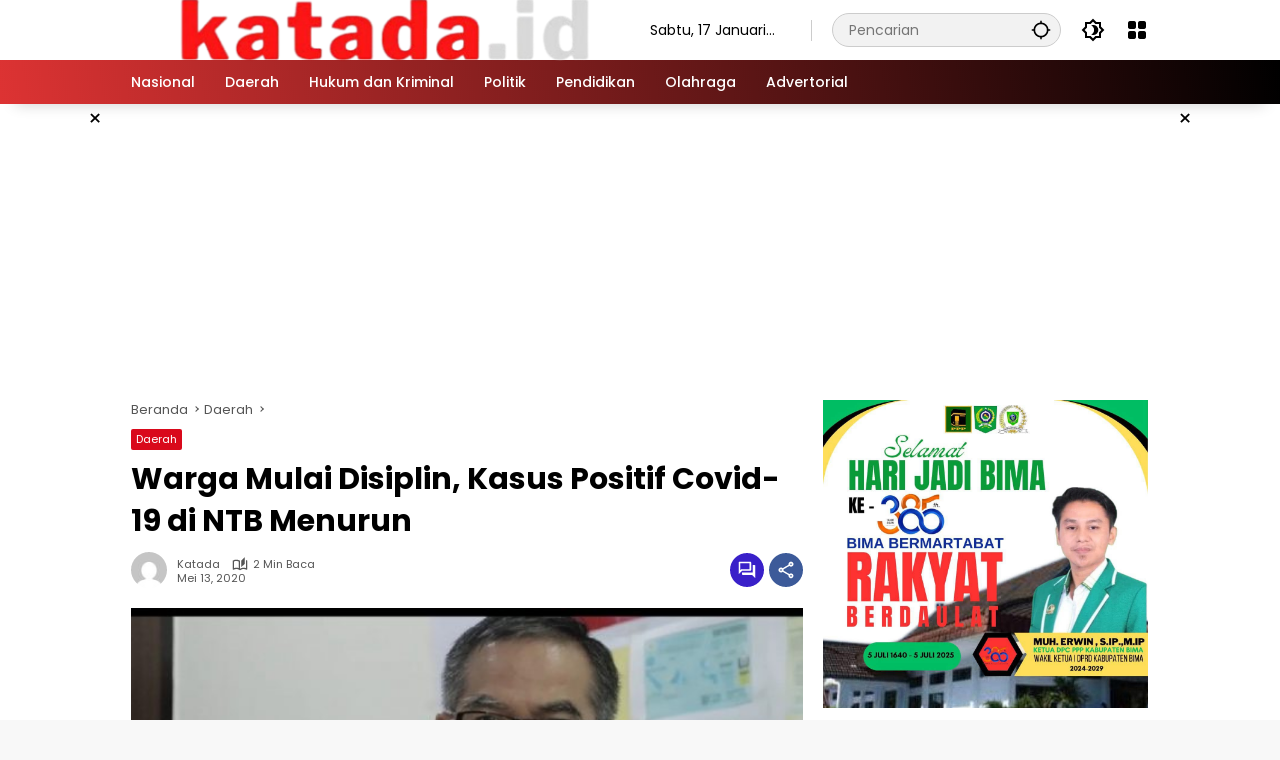

--- FILE ---
content_type: text/html; charset=utf-8
request_url: https://www.google.com/recaptcha/api2/aframe
body_size: 265
content:
<!DOCTYPE HTML><html><head><meta http-equiv="content-type" content="text/html; charset=UTF-8"></head><body><script nonce="TqVjcWO7xRa6Sxehc44oew">/** Anti-fraud and anti-abuse applications only. See google.com/recaptcha */ try{var clients={'sodar':'https://pagead2.googlesyndication.com/pagead/sodar?'};window.addEventListener("message",function(a){try{if(a.source===window.parent){var b=JSON.parse(a.data);var c=clients[b['id']];if(c){var d=document.createElement('img');d.src=c+b['params']+'&rc='+(localStorage.getItem("rc::a")?sessionStorage.getItem("rc::b"):"");window.document.body.appendChild(d);sessionStorage.setItem("rc::e",parseInt(sessionStorage.getItem("rc::e")||0)+1);localStorage.setItem("rc::h",'1768611779188');}}}catch(b){}});window.parent.postMessage("_grecaptcha_ready", "*");}catch(b){}</script></body></html>

--- FILE ---
content_type: application/javascript; charset=utf-8
request_url: https://fundingchoicesmessages.google.com/f/AGSKWxWQnsERIC-OQpJciARnffeO_87LjDK7i0COPOhOogVdzMevBSg8yBHQly0A7U8QfezXuP6UEJ-SygqfnAp0Ib5du1EPPsnn2auvfKd1VIrC92nXHOb6c_AxmhCDSHAAhPcizKQigQ0FZ4wCvnbHwv1cSqp-aDnZ4v4ZIeNBR8gRS9MpuLCYc9yRfc_B/_/sponsor-links._adtags./msnpopup4.2.0]/space_ad.
body_size: -1292
content:
window['6afb9c8f-6ca2-4521-b870-033da4f1332b'] = true;